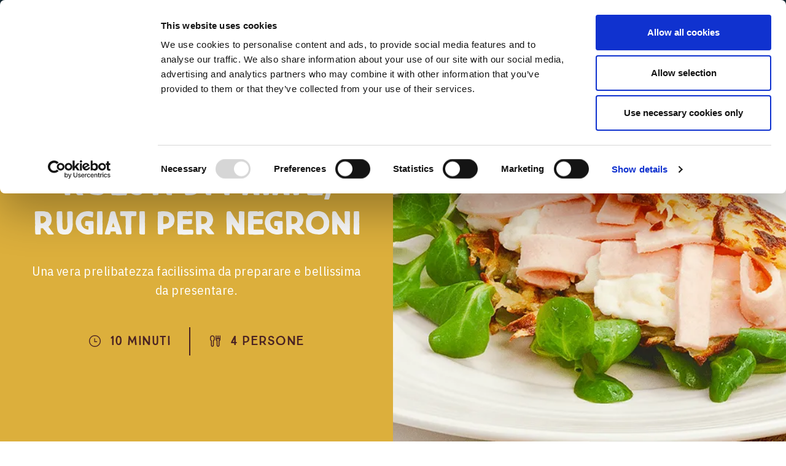

--- FILE ---
content_type: text/html; charset=UTF-8
request_url: https://www.negroni.com/it/ricette/unici/roesti-di-patate-rugiati-negroni
body_size: 14668
content:
<!DOCTYPE html>
<html lang="it">
  <head>
    <meta charset="utf-8" />
<meta name="description" content="Una vera prelibatezza facilissima da preparare e bellissima da presentare." />
<meta name="abstract" content="Una vera prelibatezza facilissima da preparare e bellissima da presentare." />
<meta name="keywords" content="jho4Affettati,Affettati in vaschetta,Affettati senza glutine,Bresaola,Coppa,Coppa di Zibello,Cotechino,Cubetti di pancetta,Cubetti di pollo,Cubetti di cotto,Cubetti di salsiccia,Cubetti di speck,Culatello,Culatello di Zibello,Lardo d’Arnad,Mortadella,Pancetta,Pancetta coppata,Petto di Tacchino,Prosciutto crudo,Prosciutto cotto,Prosciutto di Parma,Prosciutto San Daniele,Salumi,Salame,Salame Milano,Salame Ungherese,Salame Cremona,Soppressata,Salame felino,Salame Napoli,Spianata,Spianata romana,Salame ungherese,Speck,Stinco di prosciutto,Würstel di pollo,Würstel di suino,Zampone" />
<link rel="shortlink" href="https://www.negroni.com/it/node/1501" />
<meta name="robots" content="index, follow" />
<link rel="canonical" href="https://www.negroni.com/it/ricette/unici/roesti-di-patate-rugiati-negroni" />
<link rel="image_src" href="/sites/default/files/roesti-di-patate1.png" />
<meta property="og:site_name" content="Negroni" />
<meta property="og:url" content="https://www.negroni.com/it/ricette/unici/roesti-di-patate-rugiati-negroni" />
<meta property="og:title" content="Roesti di patate, Rugiati per Negroni" />
<meta property="og:description" content="Una vera prelibatezza facilissima da preparare e bellissima da presentare." />
<meta property="og:image" content="https://www.negroni.com/sites/default/files/roesti-di-patate1.png" />
<meta property="og:updated_time" content="2019-07-03T23:16:20+02:00" />
<meta property="article:published_time" content="2015-10-07T00:00:00+02:00" />
<meta property="article:modified_time" content="2019-07-03T23:16:20+02:00" />
<meta name="pinterest" content="nohover" />
<meta property="pin:id" content="2614344982589" />
<meta property="pin:media" content="/sites/default/files/roesti-di-patate1.png" />
<meta property="pin:url" content="https://www.negroni.com/it/ricette/unici/roesti-di-patate-rugiati-negroni" />
<meta property="pin:description" content="Una vera prelibatezza facilissima da preparare e bellissima da presentare." />
<meta name="twitter:card" content="summary" />
<meta name="twitter:description" content="Una vera prelibatezza facilissima da preparare e bellissima da presentare." />
<meta name="twitter:title" content="Roesti di patate, Rugiati per Negroni" />
<meta name="twitter:url" content="https://www.negroni.com/it/ricette/unici/roesti-di-patate-rugiati-negroni" />
<meta name="Generator" content="Drupal 10 (https://www.drupal.org)" />
<meta name="MobileOptimized" content="width" />
<meta name="HandheldFriendly" content="true" />
<meta name="viewport" content="width=device-width, initial-scale=1.0" />
<script type="application/ld+json">{
    "@context": "https://schema.org",
    "@graph": [
        {
            "@type": "Recipe",
            "@id": "https://www.negroni.com/it/ricette/unici/roesti-di-patate-rugiati-negroni",
            "name": "Roesti di patate, Rugiati per Negroni",
            "description": "Una vera prelibatezza facilissima da preparare e bellissima da presentare.",
            "keywords": "cena in famiglia, cena romantica, aperitivo con gli amici, per i bambini, brunch, simone rugiati ricette, FACILE",
            "recipeCuisine": "Italian",
            "recipeYield": "4",
            "datePublished": "2015-10-07",
            "totalTime": "PT10M",
            "recipeIngredient": "- 2 confezioni di Petto di Tacchino in Petali Negroni \n- 6 patate \n- 400g stracchino\n-100g insalata songino\n- rosmarino\n- timo\n- olio extravergine\n- sale\n- pepe",
            "recipeCategory": [
                "UNICI",
                "GOURMET",
                "CUBETTI E PETALI",
                "Cena sul divano",
                "Brunch",
                "Aperitivo"
            ],
            "author": {
                "@type": "Organization",
                "name": "Negroni"
            },
            "image": {
                "@type": "ImageObject",
                "representativeOfPage": "True",
                "url": "https://www.negroni.com/sites/default/files/roesti-di-patate1.png"
            }
        }
    ]
}</script>
<link rel="icon" href="/sites/default/files/favicon-negroni_1.ico" type="image/vnd.microsoft.icon" />
<link rel="alternate" hreflang="it" href="https://www.negroni.com/it/ricette/unici/roesti-di-patate-rugiati-negroni" />
<script>window.a2a_config=window.a2a_config||{};a2a_config.callbacks=[];a2a_config.overlays=[];a2a_config.templates={};</script>
<style>@media (min-width: 830px) and (max-width: 975px) {
 .addtoany_list {
 flex-direction: row !important;
 margin-top: -44px !important;
 margin-left: 28px !important;
 }
.addtoany_list a {
 padding-right:10px !important;
 }
}
@media (max-width: 830px) {
 .addtoany_list {
 margin-top: -24px !important;
 margin-left: 100px !important;
 }
}</style>

    <title>Roesti di patate, Rugiati per Negroni | Negroni</title>
    <link rel="stylesheet" media="all" href="/core/themes/stable9/css/system/components/align.module.css?t7bl7w" />
<link rel="stylesheet" media="all" href="/core/themes/stable9/css/system/components/fieldgroup.module.css?t7bl7w" />
<link rel="stylesheet" media="all" href="/core/themes/stable9/css/system/components/container-inline.module.css?t7bl7w" />
<link rel="stylesheet" media="all" href="/core/themes/stable9/css/system/components/clearfix.module.css?t7bl7w" />
<link rel="stylesheet" media="all" href="/core/themes/stable9/css/system/components/details.module.css?t7bl7w" />
<link rel="stylesheet" media="all" href="/core/themes/stable9/css/system/components/hidden.module.css?t7bl7w" />
<link rel="stylesheet" media="all" href="/core/themes/stable9/css/system/components/item-list.module.css?t7bl7w" />
<link rel="stylesheet" media="all" href="/core/themes/stable9/css/system/components/js.module.css?t7bl7w" />
<link rel="stylesheet" media="all" href="/core/themes/stable9/css/system/components/nowrap.module.css?t7bl7w" />
<link rel="stylesheet" media="all" href="/core/themes/stable9/css/system/components/position-container.module.css?t7bl7w" />
<link rel="stylesheet" media="all" href="/core/themes/stable9/css/system/components/reset-appearance.module.css?t7bl7w" />
<link rel="stylesheet" media="all" href="/core/themes/stable9/css/system/components/resize.module.css?t7bl7w" />
<link rel="stylesheet" media="all" href="/core/themes/stable9/css/system/components/system-status-counter.css?t7bl7w" />
<link rel="stylesheet" media="all" href="/core/themes/stable9/css/system/components/system-status-report-counters.css?t7bl7w" />
<link rel="stylesheet" media="all" href="/core/themes/stable9/css/system/components/system-status-report-general-info.css?t7bl7w" />
<link rel="stylesheet" media="all" href="/core/themes/stable9/css/system/components/tablesort.module.css?t7bl7w" />
<link rel="stylesheet" media="all" href="/modules/contrib/lang_dropdown/css/lang_dropdown.css?t7bl7w" />
<link rel="stylesheet" media="all" href="/core/themes/stable9/css/views/views.module.css?t7bl7w" />
<link rel="stylesheet" media="all" href="/modules/contrib/addtoany/css/addtoany.css?t7bl7w" />
<link rel="stylesheet" media="all" href="/modules/contrib/lang_dropdown/css/ddslick/ddsDefault.css?t7bl7w" />
<link rel="stylesheet" media="all" href="/core/themes/stable9/css/core/assets/vendor/normalize-css/normalize.css?t7bl7w" />
<link rel="stylesheet" media="all" href="/themes/contrib/bootstrap5/css/components/action-links.css?t7bl7w" />
<link rel="stylesheet" media="all" href="/themes/contrib/bootstrap5/css/components/breadcrumb.css?t7bl7w" />
<link rel="stylesheet" media="all" href="/themes/contrib/bootstrap5/css/components/container-inline.css?t7bl7w" />
<link rel="stylesheet" media="all" href="/themes/contrib/bootstrap5/css/components/details.css?t7bl7w" />
<link rel="stylesheet" media="all" href="/themes/contrib/bootstrap5/css/components/exposed-filters.css?t7bl7w" />
<link rel="stylesheet" media="all" href="/themes/contrib/bootstrap5/css/components/field.css?t7bl7w" />
<link rel="stylesheet" media="all" href="/themes/contrib/bootstrap5/css/components/form.css?t7bl7w" />
<link rel="stylesheet" media="all" href="/themes/contrib/bootstrap5/css/components/icons.css?t7bl7w" />
<link rel="stylesheet" media="all" href="/themes/contrib/bootstrap5/css/components/inline-form.css?t7bl7w" />
<link rel="stylesheet" media="all" href="/themes/contrib/bootstrap5/css/components/item-list.css?t7bl7w" />
<link rel="stylesheet" media="all" href="/themes/contrib/bootstrap5/css/components/links.css?t7bl7w" />
<link rel="stylesheet" media="all" href="/themes/contrib/bootstrap5/css/components/menu.css?t7bl7w" />
<link rel="stylesheet" media="all" href="/themes/contrib/bootstrap5/css/components/more-link.css?t7bl7w" />
<link rel="stylesheet" media="all" href="/themes/contrib/bootstrap5/css/components/pager.css?t7bl7w" />
<link rel="stylesheet" media="all" href="/themes/contrib/bootstrap5/css/components/tabledrag.css?t7bl7w" />
<link rel="stylesheet" media="all" href="/themes/contrib/bootstrap5/css/components/tableselect.css?t7bl7w" />
<link rel="stylesheet" media="all" href="/themes/contrib/bootstrap5/css/components/tablesort.css?t7bl7w" />
<link rel="stylesheet" media="all" href="/themes/contrib/bootstrap5/css/components/textarea.css?t7bl7w" />
<link rel="stylesheet" media="all" href="/themes/contrib/bootstrap5/css/components/ui-dialog.css?t7bl7w" />
<link rel="stylesheet" media="all" href="/themes/contrib/bootstrap5/css/components/messages.css?t7bl7w" />
<link rel="stylesheet" media="all" href="/themes/contrib/bootstrap5/css/style.css?t7bl7w" />
<link rel="stylesheet" media="all" href="/themes/contrib/negroni/dist/css/index.css?t7bl7w" />
<link rel="stylesheet" media="all" href="/sites/default/files/asset_injector/css/footer-0bf92b36d78fd2afa8e4e28f9bd86f1e.css?t7bl7w" />
<link rel="stylesheet" media="all" href="/sites/default/files/asset_injector/css/header-6664c2d0572f56e9bbaa82d0d2ae4752.css?t7bl7w" />
<link rel="stylesheet" media="all" href="/sites/default/files/asset_injector/css/ricette-4443ab5d79874a2b57105070a7ceec8f.css?t7bl7w" />

    
    <link rel="alternate" hreflang="x-default" href="https://www.negroni.com/" />

    <meta name="viewport" content="width=device-width, initial-scale=1.0, maximum-scale=1.0, user-scalable=0" />

    <!--
    <script src="https://cdnjs.cloudflare.com/ajax/libs/magnific-popup.js/1.0.0/jquery.magnific-popup.min.js"></script>
    <link rel="stylesheet" href="https://cdnjs.cloudflare.com/ajax/libs/magnific-popup.js/1.0.0/magnific-popup.min.css"/>
    -->

    <!-- Consent Mode v2 - inizializzazione predefinita con tutto negato -->
    <script type="text/javascript">
      window.dataLayer = window.dataLayer || [];
      function gtag(){dataLayer.push(arguments);}
      gtag('consent', 'default', {
        ad_storage: 'denied',
        analytics_storage: 'denied',
        ad_user_data: 'denied',
        ad_personalization: 'denied',
        security_storage: 'granted'
      });
    </script>

    <script type="text/javascript">
        function httpGetAsync(url, callback) {
            var botPattern = "(googlebot\/|bot|Googlebot-Mobile|Googlebot-Image|Google favicon|Mediapartners-Google|bingbot|slurp|java|wget|curl|Commons-HttpClient|Python-urllib|libwww|httpunit|nutch|phpcrawl|msnbot|jyxobot|FAST-WebCrawler|FAST Enterprise Crawler|biglotron|teoma|convera|seekbot|gigablast|exabot|ngbot|ia_archiver|GingerCrawler|webmon |httrack|webcrawler|grub.org|UsineNouvelleCrawler|antibot|netresearchserver|speedy|fluffy|bibnum.bnf|findlink|msrbot|panscient|yacybot|AISearchBot|IOI|ips-agent|tagoobot|MJ12bot|dotbot|woriobot|yanga|buzzbot|mlbot|yandexbot|purebot|Linguee Bot|Voyager|CyberPatrol|voilabot|baiduspider|citeseerxbot|spbot|twengabot|postrank|turnitinbot|scribdbot|page2rss|sitebot|linkdex|Adidxbot|blekkobot|ezooms|dotbot|Mail.RU_Bot|discobot|heritrix|findthatfile|europarchive.org|NerdByNature.Bot|sistrix crawler|ahrefsbot|Aboundex|domaincrawler|wbsearchbot|summify|ccbot|edisterbot|seznambot|ec2linkfinder|gslfbot|aihitbot|intelium_bot|facebookexternalhit|yeti|RetrevoPageAnalyzer|lb-spider|sogou|lssbot|careerbot|wotbox|wocbot|ichiro|DuckDuckBot|lssrocketcrawler|drupact|webcompanycrawler|acoonbot|openindexspider|gnam gnam spider|web-archive-net.com.bot|backlinkcrawler|coccoc|integromedb|content crawler spider|toplistbot|seokicks-robot|it2media-domain-crawler|ip-web-crawler.com|siteexplorer.info|elisabot|proximic|changedetection|blexbot|arabot|WeSEE:Search|niki-bot|CrystalSemanticsBot|rogerbot|360Spider|psbot|InterfaxScanBot|Lipperhey SEO Service|CC Metadata Scaper|g00g1e.net|GrapeshotCrawler|urlappendbot|brainobot|fr-crawler|binlar|SimpleCrawler|Livelapbot|Twitterbot|cXensebot|smtbot|bnf.fr_bot|A6-Indexer|ADmantX|Facebot|Twitterbot|OrangeBot|memorybot|AdvBot|MegaIndex|SemanticScholarBot|ltx71|nerdybot|xovibot|BUbiNG|Qwantify|archive.org_bot|Applebot|TweetmemeBot|crawler4j|findxbot|SemrushBot|yoozBot|lipperhey|y!j-asr|Domain Re-Animator Bot|AddThis)";
            var re = new RegExp(botPattern, 'i');
            var userAgent = navigator.userAgent; 
            if (re.test(userAgent)) {
              console.log('the user agent is a crawler!');
            }
            else {
              const xmlHttp = new XMLHttpRequest();
              xmlHttp.onreadystatechange = function() {
                  if (xmlHttp.readyState === 4 && xmlHttp.status === 200) {
                    var Data = JSON.parse(xmlHttp.responseText);
                    if(Data.country_code == 'US' && !window.location.pathname.includes("/en-us") && !document.body.classList.contains('user-logged-in')) {
                      window.location.href = "https://www.negroni.com/en-us"
                    }
                  }
              }
              xmlHttp.open("GET", url, true); // true for asynchronous
              xmlHttp.send(null);
            }
        }
                const url = "https://ipgeolocation.abstractapi.com/v1/?api_key=6bb19e8ef88845aaba88666ef57de14f"
        httpGetAsync(url)
    </script>

    <script type="text/javascript">
      setTimeout(function () {
        console.log('Cookiebot script');
        var iframes = document.querySelectorAll('iframe');
        console.log(iframes);

        function getCookieValue(name) {
          const cookieString = document.cookie;
          const cookies = cookieString.split(';');

          for (let i = 0; i < cookies.length; i++) {
            const cookie = cookies[i].trim();
            if (cookie.startsWith(name + '=')) {
              return cookie.substring((name + '=').length);
            }
          }
          return null;
        }

        function parseCookieValue(cookieValue) {
          let jsonString = decodeURIComponent(cookieValue);
          jsonString = jsonString.replace(/'/g, '"');
          jsonString = jsonString.replace(/([a-zA-Z0-9]+):/g, '"$1":');
          return JSON.parse(jsonString);
        }

        const cookieConsentValue = getCookieValue('CookieConsent');

        var marketingConsent = false;

        if (cookieConsentValue) {
          try {
            const cookieConsentObject = parseCookieValue(cookieConsentValue);
            marketingConsent = cookieConsentObject.marketing;
          } catch (e) {
            console.error('Error parsing cookie:', e);
          }
        } else {
          console.log('CookieConsent not found');
        }

        // add cover image and text
        if (!marketingConsent) {
          for (var i = 0; i < iframes.length; i++) {
            var src = iframes[i].getAttribute('src');
            if(src != null){
              var wrapper = document.createElement('div');
              wrapper.className = 'cookieconsent-optout-marketing youtube-cover-reject';
              wrapper.appendChild(document.createElement('div'));
          
              // add image
              var videoId = src.match(/embed\/([^?]+)/)[1];
              var coverImage = document.createElement('img');
              coverImage.src = 'https://img.youtube.com/vi/' + videoId + '/0.jpg';
          
              wrapper.appendChild(coverImage);
          
              // add text
              var wrapper_text = wrapper.querySelector('div'); 
              wrapper_text.className = 'wrapper-text';
              wrapper_text = wrapper.querySelector('.wrapper-text'); 
              if (document.body.classList.contains('language-it')) {
                wrapper_text.appendChild(document.createTextNode('Per visualizzare questo video accetta i cookie di tipo Marketing, clicca '));
              } else if (document.body.classList.contains('language-fr')) {
                wrapper_text.appendChild(document.createTextNode('Pour regarder cette vidéo, acceptez les cookies de type Marketing, cliquez '));
              } else if (document.body.classList.contains('language-de')) {
                wrapper_text.appendChild(document.createTextNode('Um dieses Video anzusehen, akzeptieren Sie Marketing-Cookies, klicken Sie '));
              } else {
                wrapper_text.appendChild(document.createTextNode('To view this video, accept Marketing cookies, click '));
              }
              wrapper_text.appendChild(document.createElement('a'));
              wrapper_text.querySelector('a').href = 'javascript:Cookiebot.renew()';
              if (document.body.classList.contains('language-it')) {
                wrapper_text.querySelector('a').appendChild(document.createTextNode('QUI'));
              } else if (document.body.classList.contains('language-fr')) {
                wrapper_text.querySelector('a').appendChild(document.createTextNode('ICI'));
              } else if (document.body.classList.contains('language-de')) {
                wrapper_text.querySelector('a').appendChild(document.createTextNode('HIER'));
              } else {
                wrapper_text.querySelector('a').appendChild(document.createTextNode('HERE'));
              }
          
              if (document.body.classList.contains('language-it')) {
                wrapper_text.appendChild(document.createTextNode(' per modificare le tue preferenze.'));
              } else if (document.body.classList.contains('language-fr')) {
                wrapper_text.appendChild(document.createTextNode(' pour modifier vos préférences.'));
              } else if (document.body.classList.contains('language-de')) {
                wrapper_text.appendChild(document.createTextNode(' um Ihre Einstellungen zu ändern.'));
              } else {
                wrapper_text.appendChild(document.createTextNode(' to change your preferences.'));
              }
          
              if ((src && src.startsWith('https://www.youtube-nocookie.com')) || (src && src.startsWith('https://www.youtube.com'))) {
                iframes[i].setAttribute('data-cookieconsent', 'marketing');
                iframes[i].setAttribute('data-cookieblock-src', src);
                iframes[i].removeAttribute('src');
                iframes[i].insertAdjacentElement('afterend', wrapper); 
              }
            } else {
              console.log('src not found');
            }
          }
        }
      }, 0.01);
    </script>
    

    <script id="Cookiebot" src="https://consent.cookiebot.com/uc.js" data-cbid="f0810038-fa9d-431e-87c1-66a8150e37aa" type="text/javascript" data-blockingmode="manual"></script>
    
    <!-- Global site tag (gtag.js) - Google Analytics -->
    <script async src="https://www.googletagmanager.com/gtag/js?id=G-NZ7RWCN7NZ" data-cookieconsent="marketing" type="text/plain"></script>
    <script data-cookieconsent="marketing" type="text/plain">
      window.dataLayer = window.dataLayer || [];
      function gtag(){dataLayer.push(arguments);}
      gtag('js', new Date());
      gtag('config', 'G-NZ7RWCN7NZ', { 'anonymize_ip': true });
    </script>

    <!-- Google tag (gtag.js) -->
    <script async src="https://www.googletagmanager.com/gtag/js?id=DC-8213443" data-cookieconsent="marketing" type="text/plain"></script>
    <script data-cookieconsent="marketing" type="text/plain">
      window.dataLayer = window.dataLayer || [];
      function gtag(){dataLayer.push(arguments);}
      gtag('js', new Date());
      gtag('config', 'DC-8213443');
    </script>
    <!-- End of global snippet: Please do not remove -->

    <!-- Pinterest Tag -->
    <script data-cookieconsent="marketing" type="text/plain">
    !function(e){if(!window.pintrk){window.pintrk = function () {
    window.pintrk.queue.push(Array.prototype.slice.call(arguments))};var
      n=window.pintrk;n.queue=[],n.version="3.0";var
      t=document.createElement("script");t.async=!0;t.src=e;var
      r=document.getElementsByTagName("script")[0];
      r.parentNode.insertBefore(t,r)}}("https://s.pinimg.com/ct/core.js");
    pintrk('load', '2614344982589', {em: '<user_email_address>'});
    pintrk('page');
    </script>
    <noscript><img height="1" width="1" style="display:none" alt="" src="https://ct.pinterest.com/v3/?event=init&tid=2614344982589&pd[em]=<hashed_email_address>&noscript=1" /></noscript>
    <!-- end Pinterest Tag -->

    <!-- Facebook Pixel Code -->
    <meta name="facebook-domain-verification" content="t5bq0x6fe7utee1zwfltf0l0blca2y" />

    <!-- Meta Pixel Code -->
    <script data-cookieconsent="marketing" type="text/plain">
    !function(f,b,e,v,n,t,s)
    {if(f.fbq)return;n=f.fbq=function(){n.callMethod?
    n.callMethod.apply(n,arguments):n.queue.push(arguments)};
    if(!f._fbq)f._fbq=n;n.push=n;n.loaded=!0;n.version='2.0';
    n.queue=[];t=b.createElement(e);t.async=!0;
    t.src=v;s=b.getElementsByTagName(e)[0];
    s.parentNode.insertBefore(t,s)}(window, document,'script',
    'https://connect.facebook.net/en_US/fbevents.js');
    fbq('init', '679305828157422');
    fbq('track', 'PageView');
    </script>
    <noscript><img height="1" width="1" style="display:none" src="https://www.facebook.com/tr?id=679305828157422&ev=PageView&noscript=1" /></noscript>

    <!-- End Facebook Pixel Code -->

  </head>
  <body class="language-it node-1501 page-node-1501 page-node-title-roesti-di-patate-rugiati-per-negroni path-node page-node-type-recipe sidebar-first">
        
    
    
    
    <div class="visually-hidden-focusable skip-link p-3 container">
      <a href="#main-content" class="p-2">
        Skip to main content
      </a>
    </div>
    
      <div class="dialog-off-canvas-main-canvas d-flex flex-column h-100" data-off-canvas-main-canvas>
    

<div id="page" class="page">

  <!-- ______________________ PRE HEADER _______________________ -->
    <div id="header--pre" class="header__pre">
    <div class="region region-header-pre">
    <nav role="navigation" aria-labelledby="block-secondarymenu-menu" id="block-secondarymenu" class="block block-menu navigation menu--menu-secondary-menu">
            
  <h5 class="visually-hidden" id="block-secondarymenu-menu">Secondary Menu</h5>
  

        
              <ul data-block="header_pre" class="nav navbar-nav">
                    <li class="nav-item">
        <a href="https://www.gruppoveronesi.it/" class="logo nav-link">Gruppo Veronesi</a>
              </li>
                <li class="nav-item">
        <a href="https://www.gruppoveronesi.it/i-nostri-valori-e-i-principi" target="_blank" class="nav-link">I nostri valori</a>
              </li>
        </ul>
  


  </nav>

  </div>

</div>

  <!-- ______________________ HEADER _______________________ -->
  <header id="header" class="header">
    <div class="container">
              <a id="logo" href="/it" title="Home" rel="home" class="logo">
                        <img src="/sites/default/files/negroni_logo.png" alt="Logo Negroni" />
                  </a>
      

             <div id="header-region" class="flex px2">
          <div class="header__toggle-wrapper flex items-center col-6 px2">
            <div tabindex="0" class="header__toggle flex justify-center" data-acsb-clickable="true" data-acsb-navigable="true" data-acsb-now-navigable="true" data-custom-button-processed="true" alt="Cliccare per aprire o chiudere il menu" data-acsb-tooltip="Cliccare per aprire o chiudere il menu">
              <div class="bar relative"></div>
            </div>
          </div>

          <div class="header__menu-wrapper col-6 px2 flex justify-end items-center">
              <div class="region region-header">
    <div id="block-languagedropdownswitcher" class="language-switcher-accessible">
  
    
      <div class="language-dropdown-wrapper" tabindex="0" role="button" aria-label="Language selector">
      <form class="lang-dropdown-form ddsDefault lang_dropdown_form clearfix language_interface" id="lang_dropdown_form_lang-dropdown-form" data-drupal-selector="lang-dropdown-form-2" action="/it/ricette/unici/roesti-di-patate-rugiati-negroni" method="post" accept-charset="UTF-8">
  <div class="js-form-item form-item js-form-type-select form-type-select js-form-item-lang-dropdown-select form-item-lang-dropdown-select form-no-label">
      <label for="edit-lang-dropdown-select" class="visually-hidden">Select your language</label>
        <select style="width:70px" class="lang-dropdown-select-element form-select form-control" data-lang-dropdown-id="lang-dropdown-form" data-drupal-selector="edit-lang-dropdown-select" id="edit-lang-dropdown-select" name="lang_dropdown_select"><option value="en">English</option><option value="fr">French</option><option value="de">German</option><option value="it" selected="selected">Italian</option></select>
        </div>

  <input data-drupal-selector="edit-en" type="hidden" name="en" value="/en/node/1501" />


  <input data-drupal-selector="edit-fr" type="hidden" name="fr" value="/fr/node/1501" />


  <input data-drupal-selector="edit-de" type="hidden" name="de" value="/de/node/1501" />


  <input data-drupal-selector="edit-it" type="hidden" name="it" value="/it/ricette/unici/roesti-di-patate-rugiati-negroni" />

<noscript><div>
    <input data-drupal-selector="edit-submit" type="submit" id="edit-submit" name="op" value="Go" class="button js-form-submit form-submit btn btn-primary" />

</div></noscript>
  <input data-drupal-selector="form-gcbcra4pn6eu1srod2phszu9udrj8dmctjbtj7-hwug" type="hidden" name="form_build_id" value="form-gcbcra4PN6eu1sRoD2pHSzU9UDRJ8DMctJBtj7-hwug" />


  <input data-drupal-selector="edit-lang-dropdown-form" type="hidden" name="form_id" value="lang_dropdown_form" />


</form>

    </div>
  </div><nav role="navigation" aria-labelledby="block-servicemenu-menu" id="block-servicemenu" class="block block-menu navigation menu--menu-service-menu">
            
  <h5 class="visually-hidden" id="block-servicemenu-menu">Service Menu</h5>
  

        
              <ul data-block="header" class="nav navbar-nav">
                    <li class="nav-item">
        <a href="https://www.facebook.com/NegroniSalumi" target="_blank" class="facebook nav-link">Facebook</a>
              </li>
                <li class="nav-item">
        <a href="https://www.instagram.com/negronisalumi/" target="_blank" class="instagram nav-link">Instagram</a>
              </li>
                <li class="nav-item">
        <a href="https://www.youtube.com/channel/UCUr3lvfcARj5zvU8LI49Llg" target="_blank" class="youtube nav-link">YouTube</a>
              </li>
                <li class="nav-item">
        <a href="https://www.pinterest.it/negronisalumi" target="_blank" class="pinterest nav-link">Pinterest</a>
              </li>
        </ul>
  


  </nav>
<div class="views-exposed-form block--search block block-views block-views-exposed-filter-blocksite-search-page-1" data-drupal-selector="views-exposed-form-site-search-page-1" id="block-exposedformsite-searchpage-1">
  
    
      <form data-block="header" action="/it/search" method="get" id="views-exposed-form-site-search-page-1" accept-charset="UTF-8">
  <div class="form--inline clearfix">
  <div class="js-form-item form-item js-form-type-textfield form-type-textfield js-form-item-search-api-fulltext form-item-search-api-fulltext">
      <label for="edit-search-api-fulltext">Fulltext search</label>
        
  <input data-drupal-selector="edit-search-api-fulltext" type="text" id="edit-search-api-fulltext" name="search_api_fulltext" value="" size="30" maxlength="128" class="form-text form-control" />


        </div>
<div data-drupal-selector="edit-actions" class="form-actions js-form-wrapper form-wrapper" id="edit-actions">
    <input data-drupal-selector="edit-submit-site-search" type="submit" id="edit-submit-site-search" value="Cerca" class="button js-form-submit form-submit btn btn-primary" />

</div>

</div>

</form>

  </div>
<nav role="navigation" aria-labelledby="block-mainmenu-menu" id="block-mainmenu" class="block block-menu navigation menu--main">
            
  <h5 class="visually-hidden" id="block-mainmenu-menu">Main menu</h5>
  

        
            <ul data-block="header" class="navbar-nav justify-content-end flex-wrap nav-level-0">
                    <li class="nav-item">
          <a href="/it/la-stella-di-negroni" class="nav-link" data-drupal-link-system-path="la-stella-di-negroni">La stella di negroni</a>
      </li>

                    <li class="nav-item">
          <a href="/it/100-anni-di-storia" class="nav-link" data-drupal-link-system-path="100-anni-di-storia">100 Anni di Storia</a>
      </li>

                    <li class="nav-item">
          <a href="/it/il-nostro-impegno" class="nav-link" data-drupal-link-system-path="node/7746">Il nostro impegno</a>
      </li>

                    <li class="nav-item">
          <a href="/it/prodotti" class="nav-link" data-drupal-link-system-path="node/7423">Prodotti</a>
      </li>

                    <li class="nav-item">
          <a href="/it/ricette" class="nav-link" data-drupal-link-system-path="node/7429">Ricette</a>
      </li>

                    <li class="nav-item">
          <a href="/it/che-panino" class="nav-link" data-drupal-link-system-path="node/7420">Che panino!</a>
      </li>

                    <li class="nav-item">
          <a href="https://www.negroni.com/it/accademia-della-stella" class="nav-link">Accademia della stella</a>
      </li>

                    <li class="nav-item">
          <a href="/it/costellazioni-2023" class="nav-link" data-drupal-link-system-path="node/8130">Costellazioni</a>
      </li>

                    <li class="nav-item">
          <a href="/it/news-e-promozioni/promozioni" class="nav-link" data-drupal-link-system-path="node/7522">News e Promozioni</a>
      </li>

        </ul>
  



  </nav>

  </div>

          </div>
        </div>
          </div>
</header>
  
    
<main id="main" role="main">
  <div class="container clearfix">
    <section id="content">

                  <div id="highlighted">   <div class="region region-highlighted">
    <div data-drupal-messages-fallback class="hidden"></div>

  </div>
 </div>
        
                    <h1 class="title hide">Roesti di patate, Rugiati per Negroni</h1>
        
        <div id="content-area">
            <div class="region region-content">
    <div id="block-basic-system-main" class="block block-system block-system-main-block">
  
    
      

<article class="recipe relative clearfix ">
  <header class="recipe__header flex flex-wrap">
    <div class="recipe__left col-12 md-col-6 flex items-center">
      <div class="recipe__header-content center px3 mx-auto">

                  <h2 class="recipe__title m0 pb3 wysiwyg-alt"><p>Roesti di patate, Rugiati per Negroni</p>
</h2>
        
                  <h3 class="recipe__summary m0 pb3 wysiwyg regular"><p>Una vera prelibatezza facilissima da preparare e bellissima da presentare.</p>
</h3>
        
                  <div class="recipe__info flex flex-wrap py2 justify-center">
            <span class="recipe__time inline-block px3 py1">10 Minuti</span>
            <span class="recipe__people inline-block px3 py1">4 Persone</span>
          </div>
        
      </div>
    </div>
          <div class="recipe__right col-12 md-col-6 overflow-hidden">
        <img class="cover-image" src="/sites/default/files/styles/scale__1440_x_1440_/public/roesti-di-patate1.png.webp?itok=29DCTdrh" alt="">
      </div>
      </header>

  <section class="recipe__content flex flex-wrap relative overflow-hidden">
    <div class="block--social">
      <div class="block__inner"></div>
    </div>


          <div class="recipe__content-body wysiwyg col-12 md-col-9 mt3 mb4">
        <div class="recipe__body mb3">
                      <div class="recipe__ingredients md-hide lg-hide">
              <label class="recipe__label">Ingredienti</label>
              
  <div class="field field--name-field-ingredients field--type-tablefield field--label-above">
    <div class="field__label">Ingredients</div>
              <div class="field__item"><div id="tablefield-wrapper-node-1501-field_ingredients-0" class="tablefield-wrapper">
<table id="tablefield-node-1501-field_ingredients-0" class="tablefield table" data-striping="1">
  
  <!-- what's up?! -->

  
  
      <thead>
      <tr>
                            <th class="row_0 col_0">Ingredients List</th>
              </tr>
    </thead>
  
      <tbody>
                      <tr class="odd">
                      <td class="row_1 col_0">2 confezioni di Petto di Tacchino in Petali Negroni </td>
                  </tr>
                      <tr class="even">
                      <td class="row_2 col_0">6 patate</td>
                  </tr>
                      <tr class="odd">
                      <td class="row_3 col_0">400 gr di stracchino</td>
                  </tr>
                      <tr class="even">
                      <td class="row_4 col_0">100 gr di insalata songino</td>
                  </tr>
                      <tr class="odd">
                      <td class="row_5 col_0">Rosmarino q.b.</td>
                  </tr>
                      <tr class="even">
                      <td class="row_6 col_0">Timo q.b.</td>
                  </tr>
                      <tr class="odd">
                      <td class="row_7 col_0">Olio extravergine di oliva q.b.</td>
                  </tr>
                      <tr class="even">
                      <td class="row_8 col_0">Sale q.b.</td>
                  </tr>
                      <tr class="odd">
                      <td class="row_9 col_0">Pepe q.b.</td>
                  </tr>
          </tbody>
    </table>
</div></div>
          </div>

            </div>
          
          <p>Il<strong> roesti di patate</strong> è un piatto tipico della svizzera che vi permetterà di togliervi la voglia di mangiare <strong>patate</strong> ogni volta che vorrete. Il roesti di patate, infatti, è un piatto davvero molto <strong>veloce</strong>&nbsp;<strong>e facile</strong> da preparare. Non serve sbollentare le patate e <strong>nemmeno cuocerle al forno</strong>. &nbsp;</p>

<p><a href="http://www.negroni.com/it/news-e-promozioni/news/salumi-petali-negroni-rugiati-ricette" target="_self" title="Le ricette di Simone Rugiati"><strong>Lo chef Simone Rugiati</strong></a> ha reinterpretato questa ricetta dandogli ancora più carattere grazie al <a href="http://www.negroni.com/it/prodotti/specialit/petto-di-tacchino-petali" target="_self" title="Petto di tacchino in Petali Negroni"><strong>Petto di Tacchino in Petali Negroni</strong></a>. I nuovi <strong>salumi in Petali</strong> sono perfetti per essere inseriti nelle vostre ricette, sia cotte e crude, e faranno la differenza in cucina in tutte le stagioni.&nbsp;</p>

<p>Basta aprire la confezione per avere dei carnosi petali di <a href="http://www.negroni.com/it/prodotti/specialit/prosciutto-crudo-petali" target="_self" title="Prosciutto Crudo in Petali Negroni"><strong>prosciutto crudo</strong></a> oppure di&nbsp;<a href="http://www.negroni.com/it/prodotti/specialit/prosciutto-cotto-petali" target="_self" title="Prosciutto Cotto in Petali Negroni"><strong>prosciutto cotto</strong></a> o anche di <a href="http://www.negroni.com/it/prodotti/specialit/bresaola-di-tacchino-petali" target="_self" title="Bresaola di tacchino in petali Negroni"><strong>bresaola di tacchino</strong></a>&nbsp;e <a href="http://www.negroni.com/it/prodotti/specialit/petto-di-tacchino-petali" target="_self" title="Petto di Tacchino in Petali Negroni"><strong>petto di tacchino</strong></a>, golosi e sfiziosi.<strong> Simone Rugiati</strong> li ha usati in tanti piatti tutti golosi e anche molto belli da portare in tavola: creando <a href="http://www.negroni.com/it/ricette/antipasti" target="_self" title="Ricette per gli antipasti"><strong>antipasti freschi</strong></a>,<a href="http://www.negroni.com/it/ricette/unici" target="_self" title="Ricette di piatti unici"><strong> piatti unici</strong></a> leggeri e buonissimi e <strong>contorni</strong> davvero delicati in grado di conquistare tutti i palati.&nbsp;</p>

<p>In particolare il <strong>roesti di patate</strong> sarà la vostra ricetta <strong>salva cena</strong> in caso di <a href="http://www.negroni.com/it/ricette/tags/attacco-di-fame" target="_self" title="Ricette per gli attacchi di fame"><strong>attacco di fame</strong></a>, potreste servirlo anche come portata del <a href="http://www.negroni.com/it/ricette/tags/brunch" target="_self" title="Ricette per il brunch"><strong>brunch con gli amici</strong>.</a> <a href="http://www.negroni.com/it/ricette/tags/i-bambini" target="_self" title="Ricette per i bambini"><strong>Per i bambini</strong></a> poi sarà una vera delizia.&nbsp;Imparare a fare il roesti di patate è così facile che vorrete perfino usarlo all’<a href="http://www.negroni.com/it/ricette/tags/aperitivo-con-gli-amici" target="_self" title="Ricette per l'aperitivo con gli amici"><strong>aperitivo improvvisato con gli amici</strong></a>. Ecco come procedere.&nbsp;</p>

<p><img alt="Roesti di Patate la ricetta di Simone Rugiati" src="/sites/default/files/roesti-di-patate1_0.png" style="height:325px; width:490px" /></p>

<p>Il primo passaggio per preparare il <strong>roesti di patate</strong> è pelare i tuberi e lavarli molto bene. Dovrete far uscire tutto l’amido, sciacquando sotto l’acqua corrente. Quindi fate <strong>scaldare un tegame</strong> antiaderente e aggiungete un filo di <strong>olio extra vergine di oliva</strong>. <strong>Grattugiate le patate</strong> direttamente in padella fino a formare uno strato di circa 7/8 millimetri, cospargete qualche <strong>fogliolina di timo</strong> e compattate il tutto con una spatola da cucina in modo da formare una <strong>specie di frittella</strong>.</p>

<p>Fate <strong>cuocere per 3/4 minuti</strong> per lato e regolate di sale e pepe.&nbsp; Quando il vostro roesti sarà pronto mettetelo su un foglio di <strong>carta assorbente</strong> per eliminare l’olio in eccesso. Ripetete l’operazione per <strong>finire tutte le patate</strong> quindi cominciate ad impiattare. Sistemate ogni <strong>roesti sul piatto</strong>, farciteli con lo stracchino e sopra sistemate il <strong>Petto di Tacchino in Petali Negroni</strong>. Piegate i <strong>roesti a libretto</strong> come se fossero crepes e <strong>servite accompagnati da un’insalatina fresca.</strong>&nbsp;</p>

<p>Insieme al roesti di patate portate in tavola una delle tante&nbsp;<a href="http://www.negroni.com/it/news-e-promozioni/news/salumi-petali-negroni-rugiati-ricette" target="_self" title="Le ricette di Simone Rugiati con i petali Negroni"><strong>ricette firmate da Simone Rugiati</strong></a>&nbsp;con i salumi in petali Negroni e completate il vostro menù goloso.&nbsp;</p>

<p>- <strong><a href="http://www.negroni.com/it/ricette/secondi/verdure-trifolate" target="_self" title="Verdure trifolate di Simone Rugiati">Verdure trifolate con crema di taleggio</a></strong><br />
<a href="http://www.negroni.com/it/ricette/antipasti/lasagna-croccante-verde-di-carasau-rugiati-negroni" target="_self" title="Lasagna croccante verde con pane carasau">- <strong>Lasagna croccante verde con pane carasau</strong></a>&nbsp;&nbsp;<br />
- <strong><a href="http://www.negroni.com/it/ricette/primi/quinoa-con-verdure" target="_self" title="Quinoa di verdure con petto di tacchino">Quinoa con verdure e petto di tacchino&nbsp;</a></strong></p>

        </div>
        
      </div>
    
    <div class="recipe__sidebar col-12 md-col-3 px3 py4">
      

              <div class="recipe__ingredients xs-hide sm-hide">
          <h3 class="recipe__label">Ingredienti</h3>
          
  <div class="field field--name-field-ingredients field--type-tablefield field--label-above">
    <div class="field__label">Ingredients</div>
              <div class="field__item"><div id="tablefield-wrapper-node-1501-field_ingredients-0" class="tablefield-wrapper">
<table id="tablefield-node-1501-field_ingredients-0" class="tablefield table" data-striping="1">
  
  <!-- what's up?! -->

  
  
      <thead>
      <tr>
                            <th class="row_0 col_0">Ingredients List</th>
              </tr>
    </thead>
  
      <tbody>
                      <tr class="odd">
                      <td class="row_1 col_0">2 confezioni di Petto di Tacchino in Petali Negroni </td>
                  </tr>
                      <tr class="even">
                      <td class="row_2 col_0">6 patate</td>
                  </tr>
                      <tr class="odd">
                      <td class="row_3 col_0">400 gr di stracchino</td>
                  </tr>
                      <tr class="even">
                      <td class="row_4 col_0">100 gr di insalata songino</td>
                  </tr>
                      <tr class="odd">
                      <td class="row_5 col_0">Rosmarino q.b.</td>
                  </tr>
                      <tr class="even">
                      <td class="row_6 col_0">Timo q.b.</td>
                  </tr>
                      <tr class="odd">
                      <td class="row_7 col_0">Olio extravergine di oliva q.b.</td>
                  </tr>
                      <tr class="even">
                      <td class="row_8 col_0">Sale q.b.</td>
                  </tr>
                      <tr class="odd">
                      <td class="row_9 col_0">Pepe q.b.</td>
                  </tr>
          </tbody>
    </table>
</div></div>
          </div>

        </div>
            
    </div>
  </section>
  
  
  <?php if (!empty($content['links']['terms'])): ?>
    <div class="terms">
      <?php print render($content['links']['terms']); ?>
    </div><!-- /terms -->
  <?php endif;?>

  <?php if (!empty($content['links'])): ?>
    <div class="links">
      <?php print render($content['links']); ?>
    </div><!-- /links -->
  <?php endif; ?>

  <?php print render($content['comments']); ?>
</article><!-- /node -->


  </div>
<div class="views-element-container block block-views block-views-blockrecipe-block-1" id="block-views-block-recipe-block-1-2">
  
    
      <div data-block="content">
<div class="view view-recipe view-id-recipe view-display-id-block_1 js-view-dom-id-e789f53b2c448f0b27b3ee91fd0251e8aa023b78e8610280c3b8cf685335c129">
  
    
      <div class="view-header">
      <h2 class="view__title">Le ricette <b>Negroni</b></h2>
<p class="view__abstract"> Tutte le idee, trucchi e segreti per rendere speciale un piatto</p>

    </div>
      
   <div class="view-sidebar relative inline-block flex justify-center items-center">
    <h3 class="m0 p0 center wysiwyg-alt"><em>Le</em> ricette <abbr>Negroni</abbr></h3>
  </div>

      <div class="view-content">
          <div class="views-row"><div data-history-node-id="8365" class="node node--type-recipe node--view-mode-node-reference ds-1col clearfix">

  

  
      <div class="field field--name-field-image field--type-image field--label-hidden field__items">
              <div class="field__item">  <img loading="lazy" src="/sites/default/files/styles/scale_500x500/public/RADICCHIO-CON-PROSCIUTTO-COTTO-E-SCAMORZA-AFFUMICATA-edit-MODIF.jpg.webp?itok=8ebeLIYK" width="500" height="500" alt="Radicchio con cubetti di cotto Negroni e scamorza" title="Radicchio con cubetti di cotto Negroni e scamorza" class="img-fluid image-style-scale-500x500" />


</div>
          </div>
  
<header  class="group-header">
      
            <div class="field field--name-node-title field--type-ds field--label-hidden field__item"><h4 class="preview__title">
  Radicchio con cubetti di cotto Negroni e scamorza
</h4>
</div>
      
  </header>

            <div class="field field--name-node-link field--type-ds field--label-hidden field__item">  <a href="/it/ricette/antipasti/radicchio-con-cubetti-di-cotto-negroni-e-scamorza" hreflang="it">Leggi tutto</a>
</div>
      

</div>

</div>
    <div class="views-row"><div data-history-node-id="8364" class="node node--type-recipe node--view-mode-node-reference ds-1col clearfix">

  

  
      <div class="field field--name-field-image field--type-image field--label-hidden field__items">
              <div class="field__item">  <img loading="lazy" src="/sites/default/files/styles/scale_500x500/public/PASTA-GRATINATA-CON-GUANCIALE-E-MOZZARELLA-VERTICALE-MODIF-CMYK.jpg.webp?itok=uwb3EnXo" width="500" height="500" alt="Pasta gratinata con stick di guanciale Negroni e mozzarella" title="Pasta gratinata con stick di guanciale Negroni e mozzarella" class="img-fluid image-style-scale-500x500" />


</div>
          </div>
  
<header  class="group-header">
      
            <div class="field field--name-node-title field--type-ds field--label-hidden field__item"><h4 class="preview__title">
  Pasta gratinata con stick di guanciale Negroni e mozzarella
</h4>
</div>
      
  </header>

            <div class="field field--name-node-link field--type-ds field--label-hidden field__item">  <a href="/it/ricette/primi/pasta-gratinata-con-stick-di-guanciale-negroni-e-mozzarella" hreflang="it">Leggi tutto</a>
</div>
      

</div>

</div>
    <div class="views-row"><div data-history-node-id="8363" class="node node--type-recipe node--view-mode-node-reference ds-1col clearfix">

  

  
      <div class="field field--name-field-image field--type-image field--label-hidden field__items">
              <div class="field__item">  <img loading="lazy" src="/sites/default/files/styles/scale_500x500/public/CRESPELLE-ZUCCA-E-PANCETTA-VERTICALE-edit-MODIF.jpg.webp?itok=G9b6G4s_" width="500" height="500" alt="Crespelle con Cubetti di Pancetta Affumicata Negroni e zucca" title="Crespelle con Cubetti di Pancetta Affumicata Negroni e zucca" class="img-fluid image-style-scale-500x500" />


</div>
          </div>
  
<header  class="group-header">
      
            <div class="field field--name-node-title field--type-ds field--label-hidden field__item"><h4 class="preview__title">
  Crespelle con Cubetti di Pancetta Affumicata Negroni e zucca
</h4>
</div>
      
  </header>

            <div class="field field--name-node-link field--type-ds field--label-hidden field__item">  <a href="/it/ricette/primi/crespelle-con-cubetti-di-pancetta-affumicata-negroni-e-zucca" hreflang="it">Leggi tutto</a>
</div>
      

</div>

</div>

    </div>
  
          </div>
</div>

  </div>
<div class="views-element-container block block-views block-views-blocksandwich-block" id="block-views-block-sandwich-block-2">
  
    
      <div data-block="content"><div class="view view-sandwich view-id-sandwich view-display-id-block js-view-dom-id-3aa1a175f44db5b069f44b1e3c8ea4522de5ce6a1d7fb06814aa020b2b3aab01">
  
    
      <div class="view-header">
      <h2 class="view__title">I panini <b>Negroni</b></h2>
<p class="view__abstract">Tutte le idee, trucchi e segreti per rendere speciale un panino</p>

    </div>
      
      <div class="view-content">
          <div class="views-row"><div data-history-node-id="8318" class="node node--type-sandwich node--view-mode-node-reference ds-1col clearfix">

  

  
      <div class="field field--name-field-image field--type-image field--label-hidden field__items">
              <div class="field__item">  <img loading="lazy" src="/sites/default/files/styles/scale_800x800/public/Panino%20con%20bacon%2C%20burger%2C%20maionese%20e%20pomodorini.jpg.webp?itok=YBdPaPKH" width="800" height="800" alt="Panino con bacon, burger, maionese e pomodorini" title="Panino con bacon, burger, maionese e pomodorini" class="img-fluid image-style-scale-800x800" />


</div>
          </div>
  
<div  class="group-header">
      
            <div class="field field--name-node-title field--type-ds field--label-hidden field__item"><h4 class="preview__title">
  Bit Bacon – Panino con bacon, burger, maionese e pomodorini
</h4>
</div>
      
  </div>

            <div class="field field--name-node-link field--type-ds field--label-hidden field__item">  <a href="/it/paninari-club/panino-bacon-burger-maionese-pomodorini" class="preview__link" hreflang="it">Leggi tutto</a>
</div>
      

</div>

</div>
    <div class="views-row"><div data-history-node-id="8317" class="node node--type-sandwich node--view-mode-node-reference ds-1col clearfix">

  

  
      <div class="field field--name-field-image field--type-image field--label-hidden field__items">
              <div class="field__item">  <img loading="lazy" src="/sites/default/files/styles/scale_800x800/public/Paninari%20Club_Taste%20invader.jpg.webp?itok=-GPNuvN1" width="800" height="800" alt="Taste Invader – Panino con prosciutto cotto, miele e funghi grigliati " title="Taste Invader – Panino con prosciutto cotto, miele e funghi grigliati " class="img-fluid image-style-scale-800x800" />


</div>
          </div>
  
<div  class="group-header">
      
            <div class="field field--name-node-title field--type-ds field--label-hidden field__item"><h4 class="preview__title">
  Taste Invader – Panino con prosciutto cotto, miele e funghi grigliati 
</h4>
</div>
      
  </div>

            <div class="field field--name-node-link field--type-ds field--label-hidden field__item">  <a href="/it/paninari-club/panino-prosciutto-cotto-miele-funghi" class="preview__link" hreflang="it">Leggi tutto</a>
</div>
      

</div>

</div>
    <div class="views-row"><div data-history-node-id="8313" class="node node--type-sandwich node--view-mode-node-reference ds-1col clearfix">

  

  
      <div class="field field--name-field-image field--type-image field--label-hidden field__items">
              <div class="field__item">  <img loading="lazy" src="/sites/default/files/styles/scale_800x800/public/Mortadella%20Kombat%20%E2%80%93%20Panino%20con%20mortadella%2C%20cipolla%20caramellata%2C%20scamorza%20e%20insalata.jpg.webp?itok=yrXchZHY" width="800" height="800" alt="Mortadella Kombat – Panino con mortadella, cipolla caramellata, scamorza e insalata" title="Mortadella Kombat – Panino con mortadella, cipolla caramellata, scamorza e insalata" class="img-fluid image-style-scale-800x800" />


</div>
          </div>
  
<div  class="group-header">
      
            <div class="field field--name-node-title field--type-ds field--label-hidden field__item"><h4 class="preview__title">
  Mortadella Kombat – Panino con mortadella, cipolla caramellata, scamorza e insalata
</h4>
</div>
      
  </div>

            <div class="field field--name-node-link field--type-ds field--label-hidden field__item">  <a href="/it/paninari-club/panino-mortadella-cipolla-scamorza" class="preview__link" hreflang="it">Leggi tutto</a>
</div>
      

</div>

</div>

    </div>
  
          </div>
</div>

  </div>
<div id="block-addtoanysharebuttons" class="block block-addtoany block-addtoany-block">
  
    
      <span class="a2a_kit a2a_kit_size_32 addtoany_list" data-a2a-url="https://www.negroni.com/it/ricette/unici/roesti-di-patate-rugiati-negroni" data-a2a-title="Roesti di patate, Rugiati per Negroni"><a class="a2a_button_facebook"><img src="https://www.negroni.com/themes/contrib/negroni/images/social-facebook.svg" border="0" alt="Facebook" width="30" height="30"></a><a class="a2a_button_twitter"><img src="https://www.negroni.com/themes/contrib/negroni/images/social-twitter.svg" border="0" alt="Facebook" width="30" height="30"></a><a class="a2a_button_pinterest"><img src="https://www.negroni.com/themes/contrib/negroni/images/social-pinterest.svg" border="0" alt="Facebook" width="30" height="30"></a><a class="a2a_button_whatsapp"><img src="https://www.negroni.com/themes/contrib/negroni/images/social-whatsapp.svg" border="0" alt="Facebook" width="30" height="30"></a></span>
  </div>

  </div>

        </div>

        
      
    </section> <!-- /content -->

          <aside id="sidebar-first">
            <div class="region region-sidebar-first">
    <div id="block-filterapilabel" class="block--filter-label block block-block-content block-block-content23a4a3d7-1f57-4195-a2e5-b4309180b5d2">
  
    
      
            <div class="clearfix text-formatted field field--name-body field--type-text-with-summary field--label-hidden field__item"><p>Filtri</p>
</div>
      
  </div>

  </div>

      </aside>
      </div>
</main>

  <footer id="footer">
    <div class="container">
        <div class="region region-footer">
    <div id="block-footerinfo" class="block block-block-content block-block-contentb7d221cc-b84f-48c6-8f04-c1e2bc449531">
  <img src="/sites/default/files/logo.png" alt="Logo Negroni"/>
      
            <div class="clearfix text-formatted field field--name-body field--type-text-with-summary field--label-hidden field__item"><p>Piazzale Apollinare Veronesi, 1&nbsp;- 37036 San Martino Buon Albergo (VR) Italia Tel. +39 045.87.94.111 - Fax +39 045.89.20.810 N. Registro Imprese di Verona e C.F. e P.IVA 00233470236 - R.E.A. Verona n. 110039 - Capitale Sociale € 5.000.000 i.v. Sede Amministrativa: Via Valpantena, 18/G - Quinto di Valpantena 37142 Verona (Italia) - Tel. +39 045.80.97.511 - Fax +39 045.55.15.89</p>
</div>
      
  </div>
<nav role="navigation" aria-labelledby="block-mainmenu-2-menu" id="block-mainmenu-2" class="block block-menu navigation menu--main">
            
  <h5 class="visually-hidden" id="block-mainmenu-2-menu">Main menu</h5>
  

        
            <ul data-block="footer" class="navbar-nav justify-content-end flex-wrap nav-level-0">
                    <li class="nav-item">
          <a href="/it/la-stella-di-negroni" class="nav-link" data-drupal-link-system-path="la-stella-di-negroni">La stella di negroni</a>
      </li>

                    <li class="nav-item">
          <a href="/it/100-anni-di-storia" class="nav-link" data-drupal-link-system-path="100-anni-di-storia">100 Anni di Storia</a>
      </li>

                    <li class="nav-item">
          <a href="/it/il-nostro-impegno" class="nav-link" data-drupal-link-system-path="node/7746">Il nostro impegno</a>
      </li>

                    <li class="nav-item">
          <a href="/it/prodotti" class="nav-link" data-drupal-link-system-path="node/7423">Prodotti</a>
      </li>

                    <li class="nav-item">
          <a href="/it/ricette" class="nav-link" data-drupal-link-system-path="node/7429">Ricette</a>
      </li>

                    <li class="nav-item">
          <a href="/it/che-panino" class="nav-link" data-drupal-link-system-path="node/7420">Che panino!</a>
      </li>

                    <li class="nav-item">
          <a href="https://www.negroni.com/it/accademia-della-stella" class="nav-link">Accademia della stella</a>
      </li>

                    <li class="nav-item">
          <a href="/it/costellazioni-2023" class="nav-link" data-drupal-link-system-path="node/8130">Costellazioni</a>
      </li>

                    <li class="nav-item">
          <a href="/it/news-e-promozioni/promozioni" class="nav-link" data-drupal-link-system-path="node/7522">News e Promozioni</a>
      </li>

        </ul>
  



  </nav>
<nav role="navigation" aria-labelledby="block-footerservicemenu-menu" id="block-footerservicemenu" class="block block-menu navigation menu--menu-footer-service-menu">
            
  <h5 class="visually-hidden" id="block-footerservicemenu-menu">Footer Service Menu</h5>
  

        
              <ul data-block="footer" class="nav navbar-nav">
                    <li class="nav-item">
        <a href="/it/privacy-policy" class="nav-link" data-drupal-link-system-path="node/7848">Privacy policy</a>
              </li>
                <li class="nav-item">
        <a href="/it/cookie-policy-0" class="nav-link" data-drupal-link-system-path="node/7853">Cookie Policy</a>
              </li>
                <li class="nav-item">
        <a href="https://www.negroni.com/sites/default/files/Dichiarazione_Accessibilità_negroni.com_2025.pdf" target="_blank" class="nav-link">Dichiarazione di accessibilità</a>
              </li>
                <li class="nav-item">
        <a href="https://form.negroni.com/it" target="_blank" class="separator nav-link">Servizio consumatori</a>
              </li>
                <li class="nav-item">
        <a href="https://www.gruppoveronesi.it/lavora-con-noi" target="_blank" class="nav-link">Lavora con noi</a>
              </li>
                <li class="nav-item">
        <a href="/it/i-nostri-spacci" class="nav-link">I nostri spacci</a>
              </li>
                <li class="nav-item">
        <a href="https://www.negroni.com/it/le-sedi" class="nav-link">Dove siamo</a>
              </li>
        </ul>
  


  </nav>
<nav role="navigation" aria-labelledby="block-langmenu-menu" id="block-langmenu" class="block block-menu navigation menu--menu-lang-menu">
            
  <h5 class="visually-hidden" id="block-langmenu-menu">Lang Menu</h5>
  

        
              <ul data-block="footer" class="nav navbar-nav">
                    <li class="nav-item">
        <a href="https://www.negroni.com/it" class="nav-link">ITA</a>
              </li>
                <li class="nav-item">
        <a href="https://www.negroni.com/en" class="nav-link">ENG</a>
              </li>
                <li class="nav-item">
        <a href="https://www.negroni.com/de" class="nav-link">DEU</a>
              </li>
                <li class="nav-item">
        <a href="https://www.negroni.com/fr" class="nav-link">FRA</a>
              </li>
        </ul>
  


  </nav>
<nav role="navigation" aria-labelledby="block-servicemenu-2-menu" id="block-servicemenu-2" class="social-item block block-menu navigation menu--menu-service-menu">
            
  <h5 class="visually-hidden" id="block-servicemenu-2-menu">Service Menu</h5>
  

        
              <ul data-block="footer" class="nav navbar-nav">
                    <li class="nav-item">
        <a href="https://www.facebook.com/NegroniSalumi" target="_blank" class="facebook nav-link">Facebook</a>
              </li>
                <li class="nav-item">
        <a href="https://www.instagram.com/negronisalumi/" target="_blank" class="instagram nav-link">Instagram</a>
              </li>
                <li class="nav-item">
        <a href="https://www.youtube.com/channel/UCUr3lvfcARj5zvU8LI49Llg" target="_blank" class="youtube nav-link">YouTube</a>
              </li>
                <li class="nav-item">
        <a href="https://www.pinterest.it/negronisalumi" target="_blank" class="pinterest nav-link">Pinterest</a>
              </li>
        </ul>
  


  </nav>

  </div>

    </div>
  </footer>

</div>




  </div>

    
    <script type="application/json" data-drupal-selector="drupal-settings-json">{"path":{"baseUrl":"\/","pathPrefix":"it\/","currentPath":"node\/1501","currentPathIsAdmin":false,"isFront":false,"currentLanguage":"it"},"pluralDelimiter":"\u0003","suppressDeprecationErrors":true,"field_group":{"html_element":{"mode":"node_reference","context":"view","settings":{"classes":"group-header","show_empty_fields":false,"id":"","element":"header","show_label":false,"label_element":"h3","label_element_classes":"","attributes":"","effect":"none","speed":"fast","direction":"vertical","width_breakpoint":640,"wrapper":"header"}}},"statistics":{"data":{"nid":"1501"},"url":"\/core\/modules\/statistics\/statistics.php"},"ajaxTrustedUrl":{"\/it\/search":true,"form_action_p_pvdeGsVG5zNF_XLGPTvYSKCf43t8qZYSwcfZl2uzM":true},"lang_dropdown":{"lang-dropdown-form":{"key":"lang-dropdown-form","widget":"ddslick","width":70,"height":0,"showSelectedHTML":true,"imagePosition":"left"}},"user":{"uid":0,"permissionsHash":"ef20b4b96dc5b34c2c2185fbfddd29adc0d0e191bc52faa3242087b37d09f801"}}</script>
<script src="/core/assets/vendor/jquery/jquery.min.js?v=3.7.1" data-cookieconsent="ignore"></script>
<script src="/sites/default/files/languages/it_U83kJ80XJTBqNA0zjrOQe3YrVqh4NrIZuVj6KbS1zdg.js?t7bl7w"></script>
<script src="/core/misc/drupalSettingsLoader.js?v=10.4.1"></script>
<script src="/core/misc/drupal.js?v=10.4.1" data-cookieconsent="ignore"></script>
<script src="/core/misc/drupal.init.js?v=10.4.1" data-cookieconsent="ignore"></script>
<script src="https://static.addtoany.com/menu/page.js" async></script>
<script src="/modules/contrib/addtoany/js/addtoany.js?v=10.4.1"></script>
<script src="/sites/default/files/asset_injector/js/menu_lingue-f263da501dfbead626ff4f6bb634c7f8.js?t7bl7w"></script>
<script src="/themes/contrib/bootstrap5/dist/bootstrap/5.2.3/dist/js/bootstrap.bundle.js?v=5.2.3" data-cookieconsent="ignore"></script>
<script src="/modules/contrib/browserclass/js/browserclass.min.js?t7bl7w"></script>
<script src="/libraries/ddslick/jquery.ddslick.min.js?v=2"></script>
<script src="/modules/contrib/lang_dropdown/js/lang_dropdown.js?v=1.x"></script>
<script src="/themes/contrib/negroni/dist/bundle.js?v=1.x" data-cookieconsent="ignore"></script>
<script src="/core/modules/statistics/statistics.js?v=10.4.1"></script>


    <script>
      (function () {
        var s = document.createElement("script"),
        e = !document.body ? document.querySelector("head") : document.body;
        s.src = "https://eu.acsbapp.com/apps/app/dist/js/app.js";
        s.async = true;
        s.onload = function () {
          acsbJS.init({
          statementLink: "https://www.negroni.com/sites/default/files/Dichiarazione_Accessibilità_negroni.com_2025.pdf",
          footerHtml: '<a href="https://www.accessiway.com/it/home/" target="_blank">AccessiWay. The Web Accessibility Solution</a>', hideMobile: false,
          hideTrigger: false,
          language: "it",
          position: "left",
          leadColor: "#0069fb",
          triggerColor: "#004fce",
          triggerRadius: "50%",
          triggerPositionX: "left",
          triggerPositionY: "bottom",
          triggerIcon: "people",
          triggerSize: "medium",
          triggerOffsetX: 20,
          triggerOffsetY: 20,
          mobile: {
            triggerSize: "medium",
            triggerPositionX: "left",
            triggerPositionY: "bottom",
            triggerOffsetX: 10,
            triggerOffsetY: 10,
            triggerRadius: "50%",
          },
          });
        };
        e.appendChild(s);
      })();
    </script>
  </body>
</html>


--- FILE ---
content_type: image/svg+xml
request_url: https://www.negroni.com/themes/contrib/negroni/images/social-whatsapp.svg
body_size: 1033
content:
<?xml version="1.0" encoding="UTF-8"?>
<svg width="30px" height="30px" viewBox="0 0 30 30" version="1.1" xmlns="http://www.w3.org/2000/svg" xmlns:xlink="http://www.w3.org/1999/xlink">
    <!-- Generator: Sketch 51.3 (57544) - http://www.bohemiancoding.com/sketch -->
    <title>Group</title>
    <desc>Created with Sketch.</desc>
    <defs></defs>
    <g id="Symbols" stroke="none" stroke-width="1" fill="none" fill-rule="evenodd">
        <g id="Social-share" transform="translate(0.000000, -240.000000)" fill-rule="nonzero">
            <g id="Group-25">
                <g id="Group" transform="translate(0.000000, 240.000000)">
                    <circle id="Oval-2-Copy-3" fill="#DCAF3C" cx="15" cy="15" r="15"></circle>
                    <g id="whatsapp-logo-(1)" transform="translate(6.000000, 6.000000)" fill="#FFFFFF">
                        <path d="M18,8.7682 C18,13.6108 14.0442,17.5364 9.1636,17.5364 C7.6142,17.5364 6.1586,17.1404 4.8922,16.4454 L0,18 L1.595,13.2956 C0.7904,11.9744 0.327,10.4248 0.327,8.7682 C0.327,3.9256 4.2832,0 9.1636,0 C14.0446,0 18,3.9256 18,8.7682 Z M9.1636,1.3964 C5.0668,1.3964 1.7344,4.7034 1.7344,8.7682 C1.7344,10.3812 2.2602,11.875 3.1496,13.0902 L2.2214,15.828 L5.0764,14.9206 C6.2494,15.6908 7.6546,16.14 9.1638,16.14 C13.26,16.14 16.593,12.8334 16.593,8.7686 C16.593,4.7038 13.2602,1.3964 9.1636,1.3964 Z M13.6258,10.7876 C13.5712,10.6982 13.427,10.6442 13.2106,10.5368 C12.9938,10.4294 11.9286,9.9092 11.7306,9.8378 C11.532,9.7662 11.3872,9.7302 11.243,9.9452 C11.0988,10.1604 10.6836,10.6442 10.557,10.7876 C10.4306,10.9314 10.3044,10.9494 10.0876,10.8418 C9.8712,10.7344 9.1734,10.5072 8.346,9.7752 C7.7022,9.2056 7.2674,8.5024 7.141,8.287 C7.0148,8.072 7.1278,7.9558 7.236,7.8488 C7.3336,7.7524 7.4528,7.5978 7.561,7.4724 C7.6696,7.3468 7.7056,7.2574 7.7774,7.1138 C7.85,6.9704 7.8138,6.845 7.7594,6.7372 C7.7054,6.6298 7.2718,5.5722 7.0914,5.1418 C6.911,4.7118 6.7308,4.7834 6.6042,4.7834 C6.478,4.7834 6.3334,4.7654 6.189,4.7654 C6.0446,4.7654 5.8098,4.8192 5.6112,5.0342 C5.4128,5.2494 4.8534,5.7694 4.8534,6.8268 C4.8534,7.8844 5.6292,8.9062 5.7378,9.0494 C5.846,9.1926 7.2358,11.4334 9.4378,12.294 C11.64,13.1542 11.64,12.8672 12.0372,12.8312 C12.434,12.7954 13.3184,12.3114 13.4996,11.8098 C13.6796,11.3074 13.6796,10.8772 13.6258,10.7876 Z" id="WhatsApp"></path>
                    </g>
                </g>
            </g>
        </g>
    </g>
</svg>

--- FILE ---
content_type: image/svg+xml
request_url: https://www.negroni.com/themes/contrib/negroni/images/social-facebook.svg
body_size: 537
content:
<?xml version="1.0" encoding="UTF-8"?>
<svg width="28px" height="28px" viewBox="0 0 28 28" version="1.1" xmlns="http://www.w3.org/2000/svg" xmlns:xlink="http://www.w3.org/1999/xlink">
    <!-- Generator: Sketch 51.3 (57544) - http://www.bohemiancoding.com/sketch -->
    <title>facebook-logo-button</title>
    <desc>Created with Sketch.</desc>
    <defs></defs>
    <g id="Symbols" stroke="none" stroke-width="1" fill="none" fill-rule="evenodd">
        <g id="D_menu_header" transform="translate(-1207.000000, -74.000000)" fill="#DCAF3C" fill-rule="nonzero">
            <g id="Group-2" transform="translate(0.000000, -38.000000)">
                <g id="facebook-logo-button" transform="translate(1207.000000, 112.000000)">
                    <path d="M13.90256,0 C6.23672,0 0,6.23672 0,13.90256 C0,21.56784 6.23672,27.80512 13.90256,27.80512 C21.56784,27.80512 27.80512,21.56784 27.80512,13.90256 C27.80512,6.23672 21.56896,0 13.90256,0 Z M17.36,14.392 L15.09816,14.392 C15.09816,18.00568 15.09816,22.45376 15.09816,22.45376 L11.74656,22.45376 C11.74656,22.45376 11.74656,18.0488 11.74656,14.392 L10.15336,14.392 L10.15336,11.54272 L11.74656,11.54272 L11.74656,9.69976 C11.74656,8.37984 12.37376,6.31736 15.12896,6.31736 L17.61256,6.32688 L17.61256,9.09272 C17.61256,9.09272 16.10336,9.09272 15.80992,9.09272 C15.51648,9.09272 15.09928,9.23944 15.09928,9.86888 L15.09928,11.54328 L17.65288,11.54328 L17.36,14.392 Z" id="Shape"></path>
                </g>
            </g>
        </g>
    </g>
</svg>

--- FILE ---
content_type: image/svg+xml
request_url: https://www.negroni.com/themes/contrib/negroni/dist/images/social-pinterest.svg
body_size: 519
content:
<svg width="28" height="28" viewBox="0 0 28 28" fill="none" xmlns="http://www.w3.org/2000/svg">
<path d="M0 14C0 19.9768 3.74617 25.0798 9.01833 27.0877C8.89 25.9945 8.7535 24.192 9.0475 22.9273C9.30067 21.84 10.682 15.9997 10.682 15.9997C10.682 15.9997 10.2655 15.1655 10.2655 13.93C10.2655 11.9933 11.3878 10.5467 12.7867 10.5467C13.9767 10.5467 14.5507 11.4392 14.5507 12.509C14.5507 13.7048 13.7888 15.4922 13.3957 17.15C13.0678 18.5372 14.0922 19.6688 15.4595 19.6688C17.9363 19.6688 19.8415 17.0567 19.8415 13.286C19.8415 9.94817 17.4428 7.616 14.0187 7.616C10.0543 7.616 7.72683 10.5898 7.72683 13.664C7.72683 14.8622 8.18767 16.1455 8.764 16.8443C8.81313 16.8971 8.84785 16.9617 8.86481 17.0317C8.88177 17.1018 8.8804 17.1751 8.86083 17.2445C8.75467 17.6855 8.519 18.6317 8.4735 18.8253C8.41167 19.0797 8.27167 19.1345 8.00683 19.0108C6.26617 18.2012 5.17883 15.6567 5.17883 13.6127C5.17883 9.2155 8.372 5.17883 14.3862 5.17883C19.2208 5.17883 22.9787 8.624 22.9787 13.2277C22.9787 18.0308 19.9512 21.8972 15.7465 21.8972C14.3337 21.8972 13.0072 21.1622 12.5522 20.2953C12.5522 20.2953 11.8533 22.9577 11.6842 23.6087C11.3552 24.8733 10.4428 26.474 9.877 27.3828C11.1813 27.7842 12.565 28 14 28C21.7315 28 28 21.7315 28 14C28 6.2685 21.7315 0 14 0C6.2685 0 0 6.2685 0 14Z" fill="#DCAF3C"/>
</svg>
